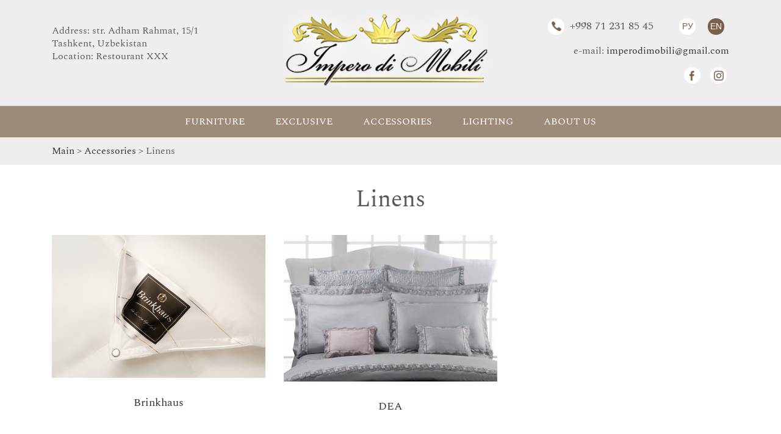

--- FILE ---
content_type: text/html; charset=UTF-8
request_url: https://imperodimobili.uz/en/category/aksessuary/postelnoe-bele/
body_size: 4581
content:
<!Doctype html>
<html lang="en">
<head>
    <meta charset="utf-8">
    <meta name="viewport" content="width=device-width, initial-scale=1, shrink-to-fit=no">
    <meta name="yandex-verification" content="234bd9ccea7a2a08" />
    <meta name="description" content="">
    <meta name="author" content="">
    <link rel="icon" href="https://imperodimobili.uz/wp-content/themes/impero/favicon.png">

    <title>Linens | Impero Di Mobili</title>

    <!-- Bootstrap core CSS -->
    <link href="https://imperodimobili.uz/wp-content/themes/impero/dist/css/bootstrap.min.css" rel="stylesheet">

    <link href="https://imperodimobili.uz/wp-content/themes/impero/style.css" rel="stylesheet">
    <link href="https://imperodimobili.uz/wp-content/themes/impero/animate.css" rel="stylesheet">
    <link href="https://imperodimobili.uz/wp-content/themes/impero/owlcarousel/assets/owl.carousel.css" rel="stylesheet">

    <!-- Custom styles for this template -->
    <link href="https://imperodimobili.uz/wp-content/themes/impero/carousel.css" rel="stylesheet">

    <link href="https://imperodimobili.uz/wp-content/themes/impero/fonts/font-awesome-4.7.0/css/font-awesome.css" rel="stylesheet">
    
<!-- All in One SEO Pack 2.4.3.1 by Michael Torbert of Semper Fi Web Design[399,437] -->
<meta name="robots" content="noindex,follow" />

<link rel="canonical" href="https://imperodimobili.uz/en/category/aksessuary/postelnoe-bele/" />
			<script type="text/javascript" >
				window.ga=window.ga||function(){(ga.q=ga.q||[]).push(arguments)};ga.l=+new Date;
				ga('create', 'UA-129410963-1', 'auto');
				// Plugins
				
				ga('send', 'pageview');
			</script>
			<script async src="https://www.google-analytics.com/analytics.js"></script>
			<!-- /all in one seo pack -->
<link rel='dns-prefetch' href='//s.w.org' />
<link rel="alternate" type="application/rss+xml" title="Impero Di Mobili &raquo; Linens Category Feed" href="https://imperodimobili.uz/en/category/aksessuary/postelnoe-bele/feed/" />
		<script type="text/javascript">
			window._wpemojiSettings = {"baseUrl":"https:\/\/s.w.org\/images\/core\/emoji\/11\/72x72\/","ext":".png","svgUrl":"https:\/\/s.w.org\/images\/core\/emoji\/11\/svg\/","svgExt":".svg","source":{"concatemoji":"https:\/\/imperodimobili.uz\/wp-includes\/js\/wp-emoji-release.min.js?ver=4.9.26"}};
			!function(e,a,t){var n,r,o,i=a.createElement("canvas"),p=i.getContext&&i.getContext("2d");function s(e,t){var a=String.fromCharCode;p.clearRect(0,0,i.width,i.height),p.fillText(a.apply(this,e),0,0);e=i.toDataURL();return p.clearRect(0,0,i.width,i.height),p.fillText(a.apply(this,t),0,0),e===i.toDataURL()}function c(e){var t=a.createElement("script");t.src=e,t.defer=t.type="text/javascript",a.getElementsByTagName("head")[0].appendChild(t)}for(o=Array("flag","emoji"),t.supports={everything:!0,everythingExceptFlag:!0},r=0;r<o.length;r++)t.supports[o[r]]=function(e){if(!p||!p.fillText)return!1;switch(p.textBaseline="top",p.font="600 32px Arial",e){case"flag":return s([55356,56826,55356,56819],[55356,56826,8203,55356,56819])?!1:!s([55356,57332,56128,56423,56128,56418,56128,56421,56128,56430,56128,56423,56128,56447],[55356,57332,8203,56128,56423,8203,56128,56418,8203,56128,56421,8203,56128,56430,8203,56128,56423,8203,56128,56447]);case"emoji":return!s([55358,56760,9792,65039],[55358,56760,8203,9792,65039])}return!1}(o[r]),t.supports.everything=t.supports.everything&&t.supports[o[r]],"flag"!==o[r]&&(t.supports.everythingExceptFlag=t.supports.everythingExceptFlag&&t.supports[o[r]]);t.supports.everythingExceptFlag=t.supports.everythingExceptFlag&&!t.supports.flag,t.DOMReady=!1,t.readyCallback=function(){t.DOMReady=!0},t.supports.everything||(n=function(){t.readyCallback()},a.addEventListener?(a.addEventListener("DOMContentLoaded",n,!1),e.addEventListener("load",n,!1)):(e.attachEvent("onload",n),a.attachEvent("onreadystatechange",function(){"complete"===a.readyState&&t.readyCallback()})),(n=t.source||{}).concatemoji?c(n.concatemoji):n.wpemoji&&n.twemoji&&(c(n.twemoji),c(n.wpemoji)))}(window,document,window._wpemojiSettings);
		</script>
		<style type="text/css">
img.wp-smiley,
img.emoji {
	display: inline !important;
	border: none !important;
	box-shadow: none !important;
	height: 1em !important;
	width: 1em !important;
	margin: 0 .07em !important;
	vertical-align: -0.1em !important;
	background: none !important;
	padding: 0 !important;
}
</style>
<script type='text/javascript' src='https://imperodimobili.uz/wp-includes/js/jquery/jquery.js?ver=1.12.4'></script>
<script type='text/javascript' src='https://imperodimobili.uz/wp-includes/js/jquery/jquery-migrate.min.js?ver=1.4.1'></script>
<link rel='https://api.w.org/' href='https://imperodimobili.uz/en/wp-json/' />
<link rel="EditURI" type="application/rsd+xml" title="RSD" href="https://imperodimobili.uz/xmlrpc.php?rsd" />
<link rel="wlwmanifest" type="application/wlwmanifest+xml" href="https://imperodimobili.uz/wp-includes/wlwmanifest.xml" /> 
<meta name="generator" content="WordPress 4.9.26" />
<link rel="stylesheet" type="text/css" href="http://imperodimobili.uz/wp-content/plugins/lightbox-gallery/lightbox-gallery.css" />
<style type="text/css">
.qtranxs_flag_ru {background-image: url(https://imperodimobili.uz/wp-content/plugins/qtranslate-x/flags/ru.png); background-repeat: no-repeat;}
.qtranxs_flag_en {background-image: url(https://imperodimobili.uz/wp-content/plugins/qtranslate-x/flags/gb.png); background-repeat: no-repeat;}
</style>
<link hreflang="ru" href="https://imperodimobili.uz/ru/category/aksessuary/postelnoe-bele/" rel="alternate" />
<link hreflang="en" href="https://imperodimobili.uz/en/category/aksessuary/postelnoe-bele/" rel="alternate" />
<link hreflang="x-default" href="https://imperodimobili.uz/category/aksessuary/postelnoe-bele/" rel="alternate" />
<meta name="generator" content="qTranslate-X 3.4.6.8" />

<!-- Facebook Pixel Code -->
<script type='text/javascript'>
!function(f,b,e,v,n,t,s){if(f.fbq)return;n=f.fbq=function(){n.callMethod?
n.callMethod.apply(n,arguments):n.queue.push(arguments)};if(!f._fbq)f._fbq=n;
n.push=n;n.loaded=!0;n.version='2.0';n.queue=[];t=b.createElement(e);t.async=!0;
t.src=v;s=b.getElementsByTagName(e)[0];s.parentNode.insertBefore(t,s)}(window,
document,'script','https://connect.facebook.net/en_US/fbevents.js');
</script>
<!-- End Facebook Pixel Code -->
<script type='text/javascript'>
  fbq('init', '1019612131569688', [], {
    "agent": "wordpress-4.9.26-1.7.17"
});
</script><script type='text/javascript'>
  fbq('track', 'PageView', []);
</script>
<!-- Facebook Pixel Code -->
<noscript>
<img height="1" width="1" style="display:none" alt="fbpx"
src="https://www.facebook.com/tr?id=1019612131569688&ev=PageView&noscript=1" />
</noscript>
<!-- End Facebook Pixel Code -->
</head>
<body class="archive category category-postelnoe-bele category-28">

<header>
    <div class="container">
        <div class="row">
            <div class="col-md-4 header-address">
                <p>Address: str. Adham Rahmat, 15/1<br />
Tashkent, Uzbekistan<br />
Location: Restourant XXX</p>            </div>
            <div class="col-md-4">
                <a href="https://imperodimobili.uz/en">
                    <img src="https://imperodimobili.uz/wp-content/themes/impero/images/logo.png"/>
                </a>
            </div>
            <div class="col-md-4">
                <div class="header-right">
                    <div class="phone">
                        <img src="https://imperodimobili.uz/wp-content/themes/impero/images/phone.png"/> +998 71 231 85 45<br/>
                    </div>
                    <div class="lang">
                        <!-- Widget Shortcode --><div id="qtranslate-2" class="widget qtranxs_widget">
<ul class="language-chooser language-chooser-text qtranxs_language_chooser" id="qtranslate--1-chooser">
<li class="lang-ru"><a href="https://imperodimobili.uz/ru/category/aksessuary/postelnoe-bele/" hreflang="ru" title="Ру (ru)" class="qtranxs_text qtranxs_text_ru"><span>Ру</span></a></li>
<li class="lang-en active"><a href="https://imperodimobili.uz/en/category/aksessuary/postelnoe-bele/" hreflang="en" title="En (en)" class="qtranxs_text qtranxs_text_en"><span>En</span></a></li>
</ul><div class="qtranxs_widget_end"></div>
</div><!-- /Widget Shortcode -->                    </div>
                    <p style="margin-top: 1rem;">e-mail: <a href="mailto:imperodimobili@gmail.com">imperodimobili@gmail.com</a></p>
                    <div class="social" style="padding-top: 0">
                        <ul>
                            <li><a target="_blank" href="https://www.facebook.com/imperodimobili/?hc_ref=ARSRc1JMH2KdL5A3j-JxslAg5L7bxq1aYj6b4JGBVG0-dmeqbScGjrteEVamNDagSZg"><img src="https://imperodimobili.uz/wp-content/themes/impero/images/fb.png"/></a></li>
                            <li><a target="_blank" href="https://www.instagram.com/impero_di_mobili/"><img src="https://imperodimobili.uz/wp-content/themes/impero/images/in.png"/></a></li>
                        </ul>
                    </div>
                </div>
            </div>
        </div>
    </div>
    <nav class="navbar navbar-expand-md">
        <button class="navbar-toggler" type="button" data-toggle="collapse" data-target="#navbarsExample08" aria-controls="navbarsExample08" aria-expanded="false" aria-label="Toggle navigation">
            <span class="navbar-toggler-icon"></span>
        </button>

        <div class="collapse navbar-collapse justify-content-md-center" id="navbarsExample08">
            <ul class="navbar-nav">
                                <li class="nav-item">
                    <a href="https://imperodimobili.uz/en/category/mebel/" class="nav-link">
                        Furniture                    </a>

                    <div class="dropdown-menu">
                                                <a class="dropdown-item" href="https://imperodimobili.uz/en/category/mebel/spalni/">
                            Bedroom                        </a>
                                                <a class="dropdown-item" href="https://imperodimobili.uz/en/category/mebel/detskie/">
                            Kids bedroom                        </a>
                                                <a class="dropdown-item" href="https://imperodimobili.uz/en/category/mebel/gostinye/">
                            Living room                        </a>
                                                <a class="dropdown-item" href="https://imperodimobili.uz/en/category/mebel/stolovye/">
                            Dining room                        </a>
                                                <a class="dropdown-item" href="https://imperodimobili.uz/en/category/mebel/kabinet/">
                            Office Furniture                        </a>
                                                <a class="dropdown-item" href="https://imperodimobili.uz/en/category/mebel/garderobnye/">
                            Cloakroom                        </a>
                                                <a class="dropdown-item" href="https://imperodimobili.uz/en/category/mebel/kuhni/">
                            Kitchen                        </a>
                                            </div>

                </li>
                                <li class="nav-item">
                    <a href="https://imperodimobili.uz/en/category/eksklyuziv/" class="nav-link">
                        Exclusive                    </a>

                    <div class="dropdown-menu">
                                                <a class="dropdown-item" href="https://imperodimobili.uz/en/category/eksklyuziv/villari-boutique/">
                            Villari Boutique                        </a>
                                                <a class="dropdown-item" href="https://imperodimobili.uz/en/category/eksklyuziv/savio-firmino-note-fatatta/">
                            Savio Firmino Note Fatatta                        </a>
                                                <a class="dropdown-item" href="https://imperodimobili.uz/en/category/eksklyuziv/i-biagi/">
                            I Biagi                        </a>
                                            </div>

                </li>
                                <li class="nav-item">
                    <a href="https://imperodimobili.uz/en/category/aksessuary/" class="nav-link">
                        Accessories                    </a>

                    <div class="dropdown-menu">
                                                <a class="dropdown-item" href="https://imperodimobili.uz/en/category/aksessuary/posuda-hrustal-stolovye-pribory/">
                            Porcelain. Crystal. Cutlery.                        </a>
                                                <a class="dropdown-item" href="https://imperodimobili.uz/en/category/aksessuary/postelnoe-bele/">
                            Linens                        </a>
                                                <a class="dropdown-item" href="https://imperodimobili.uz/en/category/aksessuary/aksessuary-dlya-muzhchin/">
                            Accessories for men                        </a>
                                            </div>

                </li>
                                <li class="nav-item">
                    <a href="https://imperodimobili.uz/en/category/svet/" class="nav-link">
                        Lighting                    </a>

                    <div class="dropdown-menu">
                                                <a class="dropdown-item" href="https://imperodimobili.uz/en/category/svet/lyustry/">
                            Celling Lamps                        </a>
                                                <a class="dropdown-item" href="https://imperodimobili.uz/en/category/svet/lampy/">
                            Table lamps                        </a>
                                                <a class="dropdown-item" href="https://imperodimobili.uz/en/category/svet/spotlights-and-wall-lighting/">
                            Spots                        </a>
                                            </div>

                </li>
                                <li class="nav-item">
                    <a href="https://imperodimobili.uz/en/en-o-nas/" class="nav-link">
                        About us                    </a>

                    <div class="dropdown-menu">
                                            </div>

                </li>
                            </ul>
        </div>
    </nav>
                <div class="breadcrumbs">
            <div class="container">
                <!-- Breadcrumb NavXT 5.7.1 -->
<span property="itemListElement" typeof="ListItem"><a property="item" typeof="WebPage" title="Go to Impero Di Mobili." href="https://imperodimobili.uz/en" class="home"><span property="name" class="breadcrumbs_home_link">Главная</span></a><meta property="position" content="1"></span> &gt; <span property="itemListElement" typeof="ListItem"><a property="item" typeof="WebPage" title="Go to the Accessories category archives." href="https://imperodimobili.uz/en/category/aksessuary/" class="taxonomy category"><span property="name">Accessories</span></a><meta property="position" content="2"></span> &gt; <span property="itemListElement" typeof="ListItem"><span property="name">Linens</span><meta property="position" content="3"></span>            </div>
        </div>
    </header>


    <main role="main">
        <div class="container pd35">
            <div class="row">
                <div class="col-md-12">
                    <h3 class="title">Linens</h3>
                </div>
            </div>
            <div class="row">
                                        <div class="col-md-4">
                            <div class="category-article">
                                <div class="img">
                                    <a href="https://imperodimobili.uz/en/aksessuary/postelnoe-bele/brinkhaus/">
                                        <img width="1198" height="799" src="https://imperodimobili.uz/wp-content/uploads/luxury_lifestyle_perlamutrovaya-knopka.jpg" class="attachment-full size-full wp-post-image" alt="" srcset="https://imperodimobili.uz/wp-content/uploads/luxury_lifestyle_perlamutrovaya-knopka.jpg 1198w, https://imperodimobili.uz/wp-content/uploads/luxury_lifestyle_perlamutrovaya-knopka-300x200.jpg 300w, https://imperodimobili.uz/wp-content/uploads/luxury_lifestyle_perlamutrovaya-knopka-768x512.jpg 768w, https://imperodimobili.uz/wp-content/uploads/luxury_lifestyle_perlamutrovaya-knopka-1024x683.jpg 1024w, https://imperodimobili.uz/wp-content/uploads/luxury_lifestyle_perlamutrovaya-knopka-254x169.jpg 254w" sizes="(max-width: 1198px) 100vw, 1198px" />                                    </a>
                                </div>
                                <div class="title">
                                    <a href="https://imperodimobili.uz/en/aksessuary/postelnoe-bele/brinkhaus/">Brinkhaus</a>
                                </div>
                            </div>
                        </div>
                                                <div class="col-md-4">
                            <div class="category-article">
                                <div class="img">
                                    <a href="https://imperodimobili.uz/en/aksessuary/postelnoe-bele/dea/">
                                        <img width="350" height="240" src="https://imperodimobili.uz/wp-content/uploads/350-25.jpg" class="attachment-full size-full wp-post-image" alt="" srcset="https://imperodimobili.uz/wp-content/uploads/350-25.jpg 350w, https://imperodimobili.uz/wp-content/uploads/350-25-300x206.jpg 300w, https://imperodimobili.uz/wp-content/uploads/350-25-254x174.jpg 254w" sizes="(max-width: 350px) 100vw, 350px" />                                    </a>
                                </div>
                                <div class="title">
                                    <a href="https://imperodimobili.uz/en/aksessuary/postelnoe-bele/dea/">DEA</a>
                                </div>
                            </div>
                        </div>
                                    </div>
        </div>
    </main>
<!-- Partners -->
<div class="partners">
    <div class="container">
        <div class="row">
            <div class="col-md-12">
                <h3 class="title">
                    We represent brands                </h3>
            </div>
        </div>
        <div class="gallery owl-carousel">
            <div class="gallery-item"><a href=""><img src="https://imperodimobili.uz/wp-content/themes/impero/images/logo1.jpg"/></a></div>
            <div class="gallery-item"><a href=""><img src="https://imperodimobili.uz/wp-content/themes/impero/images/logo2.jpg"/></a></div>
            <div class="gallery-item"><a href=""><img src="https://imperodimobili.uz/wp-content/themes/impero/images/logo3.jpg"/></a></div>
            <div class="gallery-item"><a href=""><img src="https://imperodimobili.uz/wp-content/themes/impero/images/logo4.jpg"/></a></div>
            <div class="gallery-item"><a href=""><img src="https://imperodimobili.uz/wp-content/themes/impero/images/logo5.jpg"/></a></div>
            <div class="gallery-item"><a href=""><img src="https://imperodimobili.uz/wp-content/themes/impero/images/logo6.jpg"/></a></div>
            <div class="gallery-item"><a href=""><img src="https://imperodimobili.uz/wp-content/themes/impero/images/logo7.jpg"/></a></div>
            <div class="gallery-item"><a href=""><img src="https://imperodimobili.uz/wp-content/themes/impero/images/logo8.jpg"/></a></div>
            <div class="gallery-item"><a href=""><img src="https://imperodimobili.uz/wp-content/themes/impero/images/logo9.jpg"/></a></div>
            <div class="gallery-item"><a href=""><img src="https://imperodimobili.uz/wp-content/themes/impero/images/logo10.jpg"/></a></div>
            <div class="gallery-item"><a href=""><img src="https://imperodimobili.uz/wp-content/themes/impero/images/logo11.jpg"/></a></div>
            <div class="gallery-item"><a href=""><img src="https://imperodimobili.uz/wp-content/themes/impero/images/logo12.jpg"/></a></div>
            <div class="gallery-item"><a href=""><img src="https://imperodimobili.uz/wp-content/themes/impero/images/logo13.jpg"/></a></div>
            <div class="gallery-item"><a href=""><img src="https://imperodimobili.uz/wp-content/themes/impero/images/logo14.jpg"/></a></div>
            <div class="gallery-item"><a href=""><img src="https://imperodimobili.uz/wp-content/themes/impero/images/logo15.jpg"/></a></div>
            <div class="gallery-item"><a href=""><img src="https://imperodimobili.uz/wp-content/themes/impero/images/logo16.jpg"/></a></div>
            <div class="gallery-item"><a href=""><img src="https://imperodimobili.uz/wp-content/themes/impero/images/logo17.jpg"/></a></div>
        </div>
    </div>
</div>

<!-- FOOTER -->
<footer>
    <div class="container">
        <div class="row">
            <div class="col-md-12">
                <h3 class="title">
                    Contacts                </h3>
            </div>
        </div>
        <div class="row">
            <div class="col-md-4">
                <p>Address: str. Adham Rahmat, 15/1<br />
Tashkent, Uzbekistan<br />
Location: Restourant XXX</p>            </div>
            <div class="col-md-4">
                <p>e-mail: <a href="mailto:imperodimobili@gmail.com">imperodimobili@gmail.com</a><br />
Phone: +99897 490 39 93, +998 71 231 85 45</p>            </div>
            <div class="col-md-4 footer-right">
                <div class="social">
                    <ul>
                        <li><a target="_blank" href="https://www.facebook.com/imperodimobili/?hc_ref=ARSRc1JMH2KdL5A3j-JxslAg5L7bxq1aYj6b4JGBVG0-dmeqbScGjrteEVamNDagSZg"><img src="https://imperodimobili.uz/wp-content/themes/impero/images/fb.png"/></a></li>
                        <li><a target="_blank" href="https://www.instagram.com/impero_di_mobili/"><img src="https://imperodimobili.uz/wp-content/themes/impero/images/in.png"/></a></li>
                    </ul>
                </div>
            </div>
        </div>
    </div>
</footer>


<!-- Bootstrap core JavaScript
================================================== -->
<!-- Placed at the end of the document so the pages load faster -->
<script src="https://code.jquery.com/jquery-3.2.1.slim.min.js" integrity="sha384-KJ3o2DKtIkvYIK3UENzmM7KCkRr/rE9/Qpg6aAZGJwFDMVNA/GpGFF93hXpG5KkN" crossorigin="anonymous"></script>
    <script type="text/javascript">
        $(document).ready(function(){
            $(".breadcrumbs_home_link").html("Main");
        });
    </script>
<script src="https://imperodimobili.uz/wp-content/themes/impero/assets/js/scripts.js"></script>

<script type="text/javascript">
    $(document).ready(function(){
        $(".carousel-item").css({height: $(window).height()});
    });
</script>

<script>window.jQuery || document.write('<script src="https://imperodimobili.uz/wp-content/themes/impero/assets/js/vendor/jquery.min.js"><\/script>')</script>
<script src="https://imperodimobili.uz/wp-content/themes/impero/assets/js/vendor/popper.min.js"></script>
<script src="https://imperodimobili.uz/wp-content/themes/impero/dist/js/bootstrap.min.js"></script>
<!-- Just to make our placeholder images work. Don't actually copy the next line! -->
<script src="https://imperodimobili.uz/wp-content/themes/impero/assets/js/vendor/holder.min.js"></script>
<script src="https://imperodimobili.uz/wp-content/themes/impero/owlcarousel/owl.carousel.min.js"></script>

<script type='text/javascript' src='https://imperodimobili.uz/wp-content/plugins/lightbox-gallery/js/jquery.colorbox.js?ver=4.9.26'></script>
<script type='text/javascript' src='https://imperodimobili.uz/wp-content/plugins/lightbox-gallery/js/jquery.tooltip.js?ver=4.9.26'></script>
<script type='text/javascript' src='https://imperodimobili.uz/wp-content/plugins/lightbox-gallery/lightbox-gallery.js?ver=4.9.26'></script>
<script type='text/javascript' src='https://imperodimobili.uz/wp-includes/js/wp-embed.min.js?ver=4.9.26'></script>
</body>
</html>

--- FILE ---
content_type: text/css
request_url: https://imperodimobili.uz/wp-content/themes/impero/style.css
body_size: 1560
content:
@font-face {
    font-family: "Spectral-Bold"; /* Имя шрифта */
    src: url(fonts/spectral/Spectral-Bold.ttf); /* Путь к файлу со шрифтом */
}

@font-face {
    font-family: "Spectral-Regular"; /* Имя шрифта */
    src: url(fonts/spectral/Spectral-Regular.ttf); /* Путь к файлу со шрифтом */
}

* {
    margin: 0;
    padding: 0;
}

.pd35 {
    padding-top: 35px;
    padding-bottom: 35px;
}

body {
    font-family: "Spectral-Regular";
    line-height: 21px;
    font-size: 16px;
}

a {
    color: #303030;
}

a:hover {
    color: black;
}

li {
    list-style-type: none;
}

img {
    max-width: 100%;
    height: auto;
}

dl, ol, ul {
    margin-top: 0;
    margin-bottom: 0;
}

.header-address {
    padding-top: 40px;
}

.header-right {
    text-align: right;
    padding-top: 30px;
}

.footer-right {
    text-align: right;
}

.header-right > div.social {
    padding-top: 20px;
    width: 100%;
}

.footer-right > div.social {
    width: 100%;
}

.header-right > div.phone {
    margin-right: 30px;
    font-size: 18px;
}

.header-right .lang span {
    line-height: 27px;
    color: #7b6048;
    font-family: "Arial";
    font-size: 14px;
    text-transform: uppercase;
}

.header-right > div {
    display: inline-block;
}

.header-right ul li,
.footer-right ul li {
    display: inline-block;
    margin-left: 8px;
}

.header-right span {
    width: 27px;
    height: 27px;
    display: block;
    background-color: #fff;
    -webkit-border-radius: 100%;
    -moz-border-radius: 100%;
    -ms-border-radius: 100%;
    border-radius: 100%;
    text-align: center;
    display: inline-block;
    vertical-align: middle;
    margin-right: 8px;
}

.header-right span i.fa {
    color: #7b6048;
    font-size: 1.2em;
    display: inline-block;
    margin-top: 4px;
    margin-left: 2px;
}

.header-right span:hover,
.header-right li.active span {
    background-color: #7b6048;
    color: #ffffff;
}

.header-right span:hover i,
.header-right li.active i {
    color: white;
}

.header-right li.lang-en {

}

h3.title {
    margin-bottom: 35px;
    text-align: center;
    font-size: 38px;
}

.carousel-indicators {
    bottom: 15px;
}

.carousel-indicators li {
    width: 13px;
    height: 13px;
    -webkit-border-radius: 100%;
    -moz-border-radius: 100%;
    -ms-border-radius: 100%;
    border-radius: 100%;
    margin-left: 6px;
    margin-right: 6px;
}

.btn-secondary {
    border: solid 2px #fff;
    color: #fff;
    font-size: 16px;
    padding: 10px 30px;
    -webkit-border-radius: 5px;
    -moz-border-radius: 5px;
    -ms-border-radius: 5px;
    border-radius: 5px;
    font-size: 16px;
}

body.home header {
    position: absolute;
    top: 0;
    left: 0;
    z-index: 10;
    width: 100%;
    background-color: rgba(255,255,255,0.8);
}

.slider .owl-next {
    right: 30px;
}

.slider .owl-prev {
    left: 30px;
}

.slide-text {
    font-size: 32px;
    width: 420px;
    max-width: 100%;
    background: rgba(0,0,0,0.7);
    color: white;
    line-height: 40px;
    padding: 20px 25px;
    position: absolute;
    bottom: 30px;
    right: 10%;
    -webkit-border-radius: 6px;
    -moz-border-radius: 6px;
    -ms-border-radius: 6px;
    border-radius: 6px;
}

header {
    background-color: #eeeeee;
}

body.home .navbar {
    background-color: transparent;
}

.navbar {
    background-color: #9d8a79;
}

.carousel-caption {
    position: absolute;
    bottom: 20px;
    z-index: 10;
    padding-top: 20px;
    padding-bottom: 20px;
    color: #fff;
    text-align: left;
    width: 500px;
    background: rgba(0,0,0,0.6);
    z-index: 10;
    bottom: 40px;
    right: 15%;
    left: auto;
    padding: 20px;
}

.breadcrumbs {
    padding: 12px 0;
}

.navbar {
    padding: 3px 0;
    border-top: solid 1px #c4c1be;
}

body.home .nav-link {
    color: #000000;
}

body.home .nav-link.active, body.home .nav-link:hover {
    color: #7b6048;
}

.nav-link {
    color: white;
    font-size: 16px;
    text-transform: uppercase;
}

.navbar-expand-md .navbar-nav .nav-link {
    padding: 12px 20px;
    margin: 0 5px;
}

.dropdown-menu {
    padding: 0;
    background-color: transparent;
    border-top: solid 3px #7b6048;
    border-radius: 0;
    margin: 0 0 0;
}

.dropdown-menu a {
    padding: 12px 17px;
    background-color: rgba(255,255,255,0.9);
    color: #303030;
}

.dropdown-toggle::after {
    display: none;
}

.dropdown-menu a:hover {
    background-color: #7b6048;
    color: #fff;
}

.marketing h4 {
    font-size: 18px;
    margin-top: 32px;
    margin-bottom: 28px;
    font-weight: normal;
}

.marketing {
    padding-top: 35px;
    padding-bottom: 35px;
}

.partners {
    padding-top: 35px;
    padding-bottom: 35px;
    background-color: #ebebeb;
}

.partners .gallery.owl-carousel {
    padding-left: 50px;
    padding-right: 50px;
}

.partners .gallery .gallery-item {
    padding: 0;
}

footer {
    background-color: #7b6048;
    color: white;
    padding-top: 35px;
    padding-bottom: 15px;
}

footer a {
    color: white;
}

.furniture {
    margin-bottom: 30px;
    position: relative;
    height: 330px;
    background-repeat: no-repeat;
    background-position: center;
    background-size: cover;
    text-align: center;
}

.furniture > a {
    position: absolute;
    width: 100%;
    height: 100%;
    display: block;
}

.furniture .title {
    font-size: 48px;
    color: #ffffff;
    margin-bottom: 40px;
}

.furniture > div {
    text-align: center;
    width: 239px;
    margin: 0 auto;
    margin-top: 80px;
    text-align: center;
    display: inline-block;
    line-height: 48px;
}

.category-article {
    text-align: center;
}

.category-article .title {
    padding: 30px 0;
    text-align: center;
}

.category-article .title a {
    font-size: 18px;
}

.owl-prev, .owl-next {
    width: 38px;
    height: 38px;
    -webkit-border-radius: 100%;
    -moz-border-radius: 100%;
    -ms-border-radius: 100%;
    border-radius: 100%;
    background-color: rgba(0,0,0,0.6);
    position: absolute;
    top: 50%;
    margin-top: -19px;
    font-size: 2em;
    text-align: center;
    color: white;
    line-height: 42px;
}

.nav-item {
    position: relative;
}

@media screen and (min-width: 992px) {

    .nav-item:hover > div {
        display: block;
    }

}

.owl-next {
    right: 0;
}

.owl-prev {
    left: 0;
}

.owl-next i {
    margin-left: 5px;
}

.header-right img {
    margin-right: 4px;
}

.gallery {
    text-align: center;
}

.gallery img {
    display: inline-block;
}

.gallery .gallery-item {
    display: inline-block;
    float: none;
    vertical-align: top;
    padding: 15px;
    width: 100%;
}

.gallery-columns-3 > .gallery-item {
    width: 33.333%;
}

body.single .gallery.owl-carousel {
    text-align: center;
}

body.single .gallery.owl-carousel img {
    max-height: 450px;
    width: auto;
    display: inline-block;
}


@media screen and (max-width: 992px) {
    #myCarousel {
        display: none;
    }

    body.home header {
        position: relative;
        background-color: #eeeeee;
    }
}


@media screen and (max-width: 768px) {
    header {
        text-align: center;
    }

    .header-right {
        text-align: center;
        padding-top: 0;
        padding-bottom: 20px;
    }

    .header-address {

    }

    .collapse.navbar-collapse.justify-content-md-center {
        display: block;
    }

    .dropdown-menu {
        width: 100%;
        text-align: center;
    }

    .navbar {
        background-color: transparent;
    }

    .nav-link {
        color: #303030;
    }
}

--- FILE ---
content_type: text/css
request_url: https://imperodimobili.uz/wp-content/themes/impero/carousel.css
body_size: 528
content:
/* GLOBAL STYLES
-------------------------------------------------- */
/* Padding below the footer and lighter body text */

body {
    color: #5a5a5a;
}


/* CUSTOMIZE THE CAROUSEL
-------------------------------------------------- */

/* Carousel base class */
.carousel {

}
/* Since positioning the image, we need to help out the caption */
.carousel-caption {
    z-index: 10;
}

/* Declare heights because of positioning of img element */
.carousel-item {
    height: 32rem;
    background-color: #777;
}
.carousel-item > img {
    position: absolute;
    top: 0;
    left: 0;
    min-width: 100%;
}


/* MARKETING CONTENT
-------------------------------------------------- */

/* Center align the text within the three columns below the carousel */
.marketing .col-lg-4 {
    text-align: center;
}
.marketing h2 {
    font-weight: 400;
}
.marketing .col-lg-4 p {
    margin-right: .75rem;
    margin-left: .75rem;
}


/* Featurettes
------------------------- */

.featurette-divider {
    margin: 34px 0; /* Space out the Bootstrap <hr> more */
}

/* Thin out the marketing headings */
.featurette-heading {
    font-weight: 300;
    line-height: 1;
    letter-spacing: -.05rem;
}


/* RESPONSIVE CSS
-------------------------------------------------- */

@media (min-width: 40em) {

    /* Bump up size of carousel content */
    .carousel-caption {
        padding: 40px;
        -webkit-border-radius: 5px;
        -moz-border-radius: 5px;
        -ms-border-radius: 5px;
        border-radius: 5px;
        font-size: 24px;
        line-height: 2.4rem;
    }

    .featurette-heading {
        font-size: 50px;
    }
}

@media (min-width: 62em) {
    .featurette-heading {
        margin-top: 7rem;
    }
}


--- FILE ---
content_type: application/javascript
request_url: https://imperodimobili.uz/wp-content/themes/impero/assets/js/scripts.js
body_size: 307
content:
$(document).ready(function(){
    $('.partners .owl-carousel').owlCarousel({
        loop:true,
        margin:10,
        nav:true,
        navText: ["<i class='fa fa-angle-left'></i>","<i class='fa fa-angle-right'></i>"],
        responsive:{
            0:{
                items:1
            },
            600:{
                items:3
            },
            1000:{
                items:5
            }
        }
    });

    $('.slides.owl-carousel').owlCarousel({
        loop:true,
        margin:0,
        nav:true,
        navText: ["<i class='fa fa-angle-left'></i>","<i class='fa fa-angle-right'></i>"],
        items: 1,
        autoplay:true,
        autoplayTimeout: 4500,
        animateOut: 'fadeOut',
        animateIn: 'fadeIn'
    });

    $(".gallery").prev("style").remove();

    $(".gallery br").remove();

    $(".single-page .gallery").addClass("owl-carousel");

    $(".single-page .gallery script").appendTo("body");

    $("body.single .gallery.owl-carousel").owlCarousel({
        loop:true,
        margin:0,
        nav:true,
        items:1,
        navText: ["<i class='fa fa-angle-left'></i>","<i class='fa fa-angle-right'></i>"]
    });

    $("header .navbar-expand-md .navbar-nav .nav-link a").click(function(){
        el = $(this).next(".dropdown-menu");
        if(el.length > 0) {
            el.slideToggle(666);
            return false;
        }
    });
});

--- FILE ---
content_type: text/plain
request_url: https://www.google-analytics.com/j/collect?v=1&_v=j102&a=652660715&t=pageview&_s=1&dl=https%3A%2F%2Fimperodimobili.uz%2Fen%2Fcategory%2Faksessuary%2Fpostelnoe-bele%2F&ul=en-us%40posix&dt=Linens%20%7C%20Impero%20Di%20Mobili&sr=1280x720&vp=1280x720&_u=IEBAAEABAAAAACAAI~&jid=1600004512&gjid=452710854&cid=1949817945.1768854042&tid=UA-129410963-1&_gid=654895680.1768854042&_r=1&_slc=1&z=413971409
body_size: -451
content:
2,cG-XT083RHT75